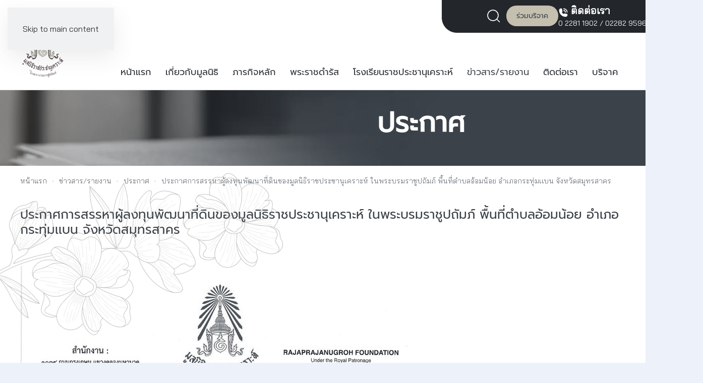

--- FILE ---
content_type: text/html; charset=utf-8
request_url: https://rajaprajanugroh.org/news-all/announcement/item/362-2021-06-26-04-03-25.html
body_size: 10812
content:
<!DOCTYPE html>
<html lang="th-th" dir="ltr">
    <head>
        <meta name="viewport" content="width=device-width, initial-scale=1">
        <link rel="icon" href="/images/2019/theme/logo-fav.png" sizes="any">
                <link rel="apple-touch-icon" href="/images/2019/theme/logo-fav.png">
        <meta charset="utf-8">
	<meta name="author" content="supakit petcharat">
	<meta name="description" content="มูลนิธิราชประชานุเคราะห์ ">
	<title>ประกาศ - ประกาศการสรรหาผู้ลงทุนพัฒนาที่ดินของมูลนิธิราชประชานุเคราะห์ ในพระบรมราชูปถัมภ์ พื้นที่ตำบลอ้อมน้อย อำเภอกระทุ่มเเบน จังหวัดสมุทรสาคร </title>
	<link href="https://rajaprajanugroh.org/news-all/announcement/item/362-2021-06-26-04-03-25.html" rel="canonical">
<link href="/media/vendor/joomla-custom-elements/css/joomla-alert.min.css?0.4.1" rel="stylesheet">
	<link href="/media/system/css/joomla-fontawesome.min.css?4.5.9" rel="preload" as="style" onload="this.onload=null;this.rel='stylesheet'">
	<link href="/templates/yootheme_rajkpage/css/theme.9.css?1746167573" rel="stylesheet">
	<link href="/templates/yootheme_rajkpage/css/custom.css?4.5.9" rel="stylesheet">
	<link href="/components/com_flexicontent/librairies/jquery/css/ui-lightness/jquery-ui-1.13.1.css" rel="stylesheet">
	<link href="/components/com_flexicontent/assets/css/flexicontent.css?3b08e5df65c9775d4e5f979a1f2ab116" rel="stylesheet">
	<link href="/components/com_flexicontent/assets/css/j4x.css?3b08e5df65c9775d4e5f979a1f2ab116" rel="stylesheet">
	<link href="/components/com_flexicontent/librairies/select2/select2.css?3.5.4" rel="stylesheet">
	<link href="/components/com_flexicontent/assets/css/fcvote.css?3b08e5df65c9775d4e5f979a1f2ab116" rel="stylesheet">
	<link href="/components/com_flexicontent/librairies/bootstrap-toggle/css/bootstrap2-toggle.min.css" rel="stylesheet">
	<link href="/components/com_flexicontent/templates/default/css/item.css" rel="stylesheet">
	<link href="/components/com_flexicontent/assets/css/tabber.css?3b08e5df65c9775d4e5f979a1f2ab116" rel="stylesheet">
	<link href="/media/com_jce/site/css/content.min.css?badb4208be409b1335b815dde676300e" rel="stylesheet">
	<link href="/modules/mod_flexiadvsearch/tmpl_common/module.css?3b08e5df65c9775d4e5f979a1f2ab116" rel="stylesheet">
	<link href="/components/com_flexicontent/assets/css/flexi_filters.css?3b08e5df65c9775d4e5f979a1f2ab116" rel="stylesheet">
	<style>
			/* This is via voting field parameter, please edit field configuration to override them */
			.voting-row div.fcvote.fcvote-box-main {
				line-height:24px!important;
			}
			.voting-row div.fcvote.fcvote-box-main > ul.fcvote_list {
				height:24px!important;
				width:120px!important;
			}
			.voting-row div.fcvote.fcvote-box-main > ul.fcvote_list > li.voting-links a,
			.voting-row div.fcvote.fcvote-box-main > ul.fcvote_list > li.current-rating {
				height:24px!important;
				line-height:24px!important;
			}
			.voting-row div.fcvote.fcvote-box-main > ul.fcvote_list,
			.voting-row div.fcvote.fcvote-box-main > ul.fcvote_list > li.voting-links a:hover,
			.voting-row div.fcvote.fcvote-box-main > ul.fcvote_list > li.current-rating {
				background-image:url(/components/com_flexicontent/assets/images/star-medium.png)!important;
			}
			
			/* This is via voting field parameter, please edit field configuration to override them */
			.voting-row div.fcvote > ul.fcvote_list {
				height:24px!important;
				width:120px!important;
			}
			.voting-row div.fcvote > ul.fcvote_list > li.voting-links a,
			.voting-row div.fcvote > ul.fcvote_list > li.current-rating {
				height:24px!important;
				line-height:24px!important;
			}
			.voting-row div.fcvote > ul.fcvote_list,
			.voting-row div.fcvote > ul.fcvote_list > li.voting-links a:hover,
			.voting-row div.fcvote > ul.fcvote_list > li.current-rating {
				background-image:url(/components/com_flexicontent/assets/images/star-medium.png)!important;
			}
			.voting-row div.fcvote ul.fcvote_list > .voting-links a.star1 { width: 20%!important; z-index: 6; }
.voting-row div.fcvote ul.fcvote_list > .voting-links a.star2 { width: 40%!important; z-index: 5; }
.voting-row div.fcvote ul.fcvote_list > .voting-links a.star3 { width: 60%!important; z-index: 4; }
.voting-row div.fcvote ul.fcvote_list > .voting-links a.star4 { width: 80%!important; z-index: 3; }
.voting-row div.fcvote ul.fcvote_list > .voting-links a.star5 { width: 100%!important; z-index: 2; }
</style>
<script type="application/json" class="joomla-script-options new">{"joomla.jtext":{"FLEXI_FORM_IS_BEING_SUBMITTED":"รูปแบบจะถูกส่งโปรดรอสักครู่ ...","FLEXI_LOADING":"กำลังโหลด","FLEXI_NOT_AN_IMAGE_FILE":"FLEXI_NOT_AN_IMAGE_FILE","FLEXI_IMAGE":"พารามิเตอร์รูปภาพ","FLEXI_LOADING_IMAGES":"FLEXI_LOADING_IMAGES","FLEXI_THUMBNAILS":"FLEXI_THUMBNAILS","FLEXI_NO_ITEMS_SELECTED":"FLEXI_NO_ITEMS_SELECTED","FLEXI_ARE_YOU_SURE":"FLEXI_ARE_YOU_SURE","FLEXI_APPLYING_FILTERING":"ใช้การกรอง","FLEXI_TYPE_TO_LIST":"... รายการชนิด","FLEXI_TYPE_TO_FILTER":"... ชนิดที่จะกรอง","FLEXI_UPDATING_CONTENTS":"อัปเดตเนื้อหา....","FLEXI_YOUR_BROWSER_DOES_NOT_SUPPORT_AJAX":"เบราว์เซอร์ของคุณไม่สนับสนุน Ajax","FLEXI_ADDED_TO_YOUR_FAVOURITES":"เพิ่มเป็นรายการโปรดของคุณ","FLEXI_YOU_NEED_TO_LOGIN":"คุณต้องเข้าสู่ระบบก่อน ถึงจะถูกเพิ่มลงในรายการโปรดของคุณ","FLEXI_REMOVED_FROM_YOUR_FAVOURITES":"ลบออกจากรายการโปรดของคุณ","FLEXI_USERS":"สมาชิก","FLEXI_FAVOURE":"เพิ่มในรายการโปรด","FLEXI_REMOVE_FAVOURITE":"ลบรายการนี้จากรายการโปรดของคุณ","FLEXI_FAVS_YOU_HAVE_SUBSCRIBED":"You have subscribed","FLEXI_FAVS_CLICK_TO_SUBSCRIBE":"Click to subscribe","FLEXI_TOTAL":"ทั้งหมด","FLEXI_PUBLISHED":"เผยแพร่","FLEXI_UNPUBLISHED":"ไม่เผยแพร่","FLEXI_IN_PROGRESS":"อยู่ในระหว่างดำเนินการ","FLEXI_PENDING":"รอดำเนินการ","FLEXI_TO_WRITE":"ร่าง","FLEXI_ARCHIVED":"เก็บถาวร","FLEXI_TRASHED":"อยู่ในถังขยะ","ERROR":"มีข้อผิดพลาด","MESSAGE":"ข้อความ","NOTICE":"แจ้งให้ทราบ","WARNING":"คำเตือน","JCLOSE":"ปิด","JOK":"ตกลง","JOPEN":"เปิด"},"system.paths":{"root":"","rootFull":"https:\/\/rajaprajanugroh.org\/","base":"","baseFull":"https:\/\/rajaprajanugroh.org\/"},"csrf.token":"805e2e6fd4c59edad8fd339bd31ede65"}</script>
	<script src="/media/system/js/core.min.js?2cb912"></script>
	<script src="/media/vendor/webcomponentsjs/js/webcomponents-bundle.min.js?2.8.0" nomodule defer></script>
	<script src="/media/vendor/jquery/js/jquery.min.js?3.7.1"></script>
	<script src="/media/legacy/js/jquery-noconflict.min.js?504da4"></script>
	<script src="/media/vendor/bootstrap/js/popover.min.js?5.3.3" type="module"></script>
	<script src="/media/system/js/joomla-hidden-mail.min.js?80d9c7" type="module"></script>
	<script src="/media/system/js/messages.min.js?9a4811" type="module"></script>
	<script src="/templates/yootheme/packages/theme-analytics/app/analytics.min.js?4.5.9" defer></script>
	<script src="/templates/yootheme/vendor/assets/uikit/dist/js/uikit.min.js?4.5.9"></script>
	<script src="/templates/yootheme/vendor/assets/uikit/dist/js/uikit-icons-devstack.min.js?4.5.9"></script>
	<script src="/templates/yootheme/js/theme.js?4.5.9"></script>
	<script src="/components/com_flexicontent/librairies/jquery/js/jquery-ui-1.13.1/jquery-ui.min.js"></script>
	<script src="/components/com_flexicontent/assets/js/flexi-lib.js?3b08e5df65c9775d4e5f979a1f2ab116"></script>
	<script src="/components/com_flexicontent/librairies/mousewheel/jquery.mousewheel.min.js"></script>
	<script src="/components/com_flexicontent/librairies/select2/select2.min.js?3.5.4"></script>
	<script src="/components/com_flexicontent/librairies/select2/select2.sortable.js?3.5.4"></script>
	<script src="/components/com_flexicontent/librairies/select2/select2_locale_th.js?3.5.4"></script>
	<script src="/components/com_flexicontent/assets/js/tmpl-common.js?3b08e5df65c9775d4e5f979a1f2ab116"></script>
	<script src="/components/com_flexicontent/assets/js/jquery-easing.js?3b08e5df65c9775d4e5f979a1f2ab116"></script>
	<script src="/components/com_flexicontent/assets/js/fcvote.js?3b08e5df65c9775d4e5f979a1f2ab116"></script>
	<script src="/components/com_flexicontent/librairies/bootstrap-toggle/js/bootstrap2-toggle.min.js"></script>
	<script src="/components/com_flexicontent/assets/js/fcfav.js?3b08e5df65c9775d4e5f979a1f2ab116"></script>
	<script src="/components/com_flexicontent/assets/js/tabber-minimized.js?3b08e5df65c9775d4e5f979a1f2ab116"></script>
	<script src="/media/com_widgetkit/js/maps.js" defer></script>
	<script>window.yootheme ||= {}; var $theme = yootheme.theme = {"google_analytics":"G-34LC2EG2D7","google_analytics_anonymize":"","i18n":{"close":{"label":"Close"},"totop":{"label":"Back to top"},"marker":{"label":"Open"},"navbarToggleIcon":{"label":"Open Menu"},"paginationPrevious":{"label":"Previous page"},"paginationNext":{"label":"Next Page"},"searchIcon":{"toggle":"Open Search","submit":"Submit Search"},"slider":{"next":"Next slide","previous":"Previous slide","slideX":"Slide %s","slideLabel":"%s of %s"},"slideshow":{"next":"Next slide","previous":"Previous slide","slideX":"Slide %s","slideLabel":"%s of %s"},"lightboxPanel":{"next":"Next slide","previous":"Previous slide","slideLabel":"%s of %s","close":"Close"}}};</script>
	<script>
				var jbase_url_fc = "https:\/\/rajaprajanugroh.org\/";
				var jroot_url_fc = "https:\/\/rajaprajanugroh.org\/";
				var jclient_path_fc = "";
			</script>
	<script>
					var fc_sef_lang = 'th';
					var fc_root_uri = '';
					var fc_base_uri = '';
					var FC_URL_VARS = [];
				</script>
	<script>
					jQuery( document ).ready(function() {
						jQuery("body").prepend('\
							<div id="fc_filter_form_blocker" style="display: none;">\
								<div class="fc_blocker_overlay" style="background-color: rgba(0, 0, 0, 0.3);"></div>\
								<div class="fc_blocker_content" style="background-color: rgba(255, 255, 255, 1); color: rgba(0, 0, 0, 1);">\
									\
									<div class="fc_blocker_mssg" style="" >ใช้การกรอง</div>\
									<div class="fc_blocker_bar"><div style="background-color: rgba(0, 153, 255, 1);"></div></div>\
								</div>\
							</div>\
						');
					});
				</script>
	<script>
				if (typeof jQuery.fn.chosen == 'function') {
					jQuery.fn.chosen_fc = jQuery.fn.chosen;
					jQuery.fn.chosen = function(){
						var args = arguments;
						var result;
						jQuery(this).each(function() {
							if (jQuery(this).hasClass('use_select2_lib') || jQuery(this).hasClass('fc_no_js_attach')) return;
							result = jQuery(this).chosen_fc(args);
						});
						return result;
					};
				}
				
					jQuery(document).ready(function()
					{
						window.skip_select2_js = 0;
						fc_attachSelect2('body');
					});
				</script>
	<script>
					jQuery(document).ready(function(){
						jQuery('input.fc_checkboxtoggle').bootstrapToggle();
					});
				</script>
	<script>
		var fcfav_toggle_style = 2;
		var fcfav_status_info = 0;
		var fcfav_toggle_info = 1;
	</script>
	<script> document.write('<style type="text/css">.fctabber{display:none;}<\/style>'); </script>
	<script>
				var _fc_state_titles = { '1' : 'FLEXI_PUBLISHED' , '0' : 'FLEXI_UNPUBLISHED' , '-5' : 'FLEXI_IN_PROGRESS' , '-3' : 'FLEXI_PENDING' , '-4' : 'FLEXI_TO_WRITE' , '2' : 'FLEXI_ARCHIVED' , '-2' : 'FLEXI_TRASHED'};
			</script>
	<script>
		var fc_validateOnSubmitForm = 1;
	</script>
	<script>
	jQuery(document).ready(function() {
		jQuery("#default_form_150 input:not(.fc_autosubmit_exclude):not(.select2-input), #default_form_150 select:not(.fc_autosubmit_exclude)").on("change", function() {
			var form=document.getElementById("default_form_150");
			adminFormPrepare(form, 1);
		});
	});
</script>
	<!--[if IE 8]>
				<link href="/components/com_flexicontent/assets/css/ie8.css?3b08e5df65c9775d4e5f979a1f2ab116" rel="stylesheet" />
				<![endif]-->
	<meta property="og:title" content="ประกาศการสรรหาผู้ลงทุนพัฒนาที่ดินของมูลนิธิราชประชานุเคราะห์ ในพระบรมราชูปถัมภ์ พื้นที่ตำบลอ้อมน้อย อำเภอกระทุ่มเเบน จังหวัดสมุทรสาคร" />
	<meta property="og:description" content=" หลักเกณฑ์เเละเงื่อนไขเสนอการลงทุนพัฒนาที่ดิน *** สามารถดาวน์โหลดไฟล์ PDF ได้ที่นี่ *** " />
	<script>function copyToClipboard(element) {
  var $temp = $("<input>");
  $("body").append($temp);
  $temp.val($(element).text()).select();
  document.execCommand("copy");
  $temp.remove();
}</script>

    <link href="https://fonts.googleapis.com/css2?family=Mitr&amp;display=swap" rel="stylesheet">
        <style>
            html {
                filter: grayscale(91%) !important;
                -webkit-filter: grayscale(91%) !important;
                transition: filter 0.5s ease;
            }
            .grayscale-bar {
                background-color: #000;
                color: #fff;
                width: 100vw;
                height: 50px;
                text-align: center;
                font-family: "Mitr", sans-serif;
                display: flex;
                justify-content: center;
                align-items: center;
                gap: 10px;
                z-index: 99999;
                position: relative;
                overflow: hidden;
            }
            .grayscale-bar img {
                max-width: 100px;
                height: auto;
            }
            .grayscale-bar span {
                display: inline-block;
                font-size: calc(50px / 2.5);
                line-height: 1.2;
            }
        </style></head>
    <body class="item-id-362 item-catid-18 type-id-1 type-alias-article ">

        <div class="uk-hidden-visually uk-notification uk-notification-top-left uk-width-auto">
            <div class="uk-notification-message">
                <a href="#tm-main" class="uk-link-reset">Skip to main content</a>
            </div>
        </div>

        
        
        <div class="tm-page">

                        


<header class="tm-header-mobile uk-hidden@m">


    
        <div class="uk-navbar-container">

            <div class="uk-container uk-container-expand">
                <nav class="uk-navbar" uk-navbar="{&quot;align&quot;:&quot;left&quot;,&quot;container&quot;:&quot;.tm-header-mobile&quot;,&quot;boundary&quot;:&quot;.tm-header-mobile .uk-navbar-container&quot;}">

                    
                                        <div class="uk-navbar-center">

                                                    <a href="https://rajaprajanugroh.org/" aria-label="Back to home" class="uk-logo uk-navbar-item">
    <picture>
<source type="image/webp" srcset="/templates/yootheme/cache/ca/logo-rajk-200-ca2e1dc6.webp 45w, /templates/yootheme/cache/aa/logo-rajk-200-aa61e54b.webp 90w" sizes="(min-width: 45px) 45px">
<img alt loading="eager" src="/templates/yootheme/cache/88/logo-rajk-200-88e06f0e.png" width="45" height="71">
</picture></a>
                        
                        
                    </div>
                    
                                        <div class="uk-navbar-right">

                        
                                                    <a uk-toggle href="#tm-dialog-mobile" class="uk-navbar-toggle">

        
        <div uk-navbar-toggle-icon></div>

        
    </a>
                        
                    </div>
                    
                </nav>
            </div>

        </div>

    



        <div id="tm-dialog-mobile" uk-offcanvas="container: true; overlay: true" mode="slide" flip>
        <div class="uk-offcanvas-bar uk-flex uk-flex-column">

                        <button class="uk-offcanvas-close uk-close-large" type="button" uk-close uk-toggle="cls: uk-close-large; mode: media; media: @s"></button>
            
                        <div class="uk-margin-auto-bottom">
                
<div class="uk-panel" id="module-menu-dialog-mobile">

    
    
<ul class="uk-nav uk-nav-default uk-nav-accordion" uk-nav="targets: &gt; .js-accordion">
    
	<li class="item-377"><a href="/">หน้าแรก</a></li>
	<li class="item-157 js-accordion uk-parent"><a href>เกี่ยวกับมูลนิธิ <span uk-nav-parent-icon></span></a>
	<ul class="uk-nav-sub">

		<li class="item-158"><a href="/about-rajk/history.html">ประวัติความเป็นมา</a></li>
		<li class="item-159"><a href="/about-rajk/objebtive.html">วัตถุประสงค์</a></li>
		<li class="item-160"><a href="/about-rajk/logo.html">ตราสัญลักษณ์</a></li>
		<li class="item-161"><a href="/about-rajk/operation-guidelines.html">แนวทางการดำเนินงาน</a></li>
		<li class="item-162"><a href="/about-rajk/executive-committee.html">ทำเนียบคณะกรรมการบริหาร</a></li>
		<li class="item-163"><a href="/about-rajk/organization.html">โครงสร้างองค์กร</a></li></ul></li>
	<li class="item-164 uk-parent"><a href="/mission.html">ภารกิจหลัก <span uk-nav-parent-icon></span></a>
	<ul class="uk-nav-sub">

		<li class="item-170"><a href="/mission/relief-work-for-victims.html">ฝ่ายบรรเทาทุกข์</a></li>
		<li class="item-171"><a href="/mission/welfare-education.html">ฝ่ายการศึกษาสงเคราะห์</a></li>
		<li class="item-172"><a href="/mission/social-work.html">ฝ่ายการสังคมสงเคราะห์</a></li>
		<li class="item-173"><a href="/mission/other-activities.html">กิจกรรมอื่น</a></li></ul></li>
	<li class="item-166"><a href="/king-speech.html">พระราชดำรัส</a></li>
	<li class="item-167 js-accordion uk-parent"><a href>โรงเรียนราชประชานุเคราะห์ <span uk-nav-parent-icon></span></a>
	<ul class="uk-nav-sub">

		<li class="item-174"><a href="/rajk-school/north.html">ภาคเหนือ</a></li>
		<li class="item-175"><a href="/rajk-school/the-north-east.html">ภาคตะวันออกเฉียงเหนือ</a></li>
		<li class="item-176"><a href="/rajk-school/west.html">ภาคตะวันตก</a></li>
		<li class="item-177"><a href="/rajk-school/central-region.html">ภาคกลาง</a></li>
		<li class="item-178"><a href="/rajk-school/east.html">ภาคตะวันออก</a></li>
		<li class="item-179"><a href="/rajk-school/southern-region.html">ภาคใต้</a></li>
		<li class="item-180"><a href="/rajk-school/schools-foundation-support.html">โรงเรียนที่มูลนิธิฯ ให้การสนับสนุน</a></li></ul></li>
	<li class="item-165 uk-active js-accordion uk-open uk-parent"><a href>ข่าวสาร/รายงาน <span uk-nav-parent-icon></span></a>
	<ul class="uk-nav-sub">

		<li class="item-181"><a href="/news-all/news.html">ข่าวประชาสัมพันธ์</a></li>
		<li class="item-182"><a href="/news-all/multimedia.html">มัลติมีเดีย</a></li>
		<li class="item-398"><a href="/news-all/annual-report-new.html">รายงานประจำปี</a></li>
		<li class="item-184 uk-active"><a href="/news-all/announcement.html">ประกาศ</a></li>
		<li class="item-185"><a href="/news-all/student-manual.html">คู่มือนักเรียนทุนพระราชทาน</a></li></ul></li>
	<li class="item-169"><a href="/contact-us.html">ติดต่อเรา</a></li>
	<li class="item-281"><a href="/donate.html">บริจาค</a></li></ul>

</div>

            </div>
            
            
        </div>
    </div>
    
    
    

</header>




<header class="tm-header uk-visible@m tm-header-overlay" uk-inverse="target: .uk-navbar-container, .tm-headerbar" uk-header>

<div class="tm-toolbar uk-visible@m" uk-inverse>
    <div class="uk-container uk-flex uk-flex-middle uk-container-xlarge">

        
                <div class="uk-margin-auto-left">
            <div class="uk-grid-medium uk-child-width-auto uk-flex-middle" uk-grid="margin: uk-margin-small-top">
                <div>
<div class="uk-panel" id="module-143">

    
    <div class="uk-grid tm-grid-expand uk-child-width-1-1 uk-grid-margin">
<div class="uk-width-1-1">
    
        
            
            
            
                
                    <div class="uk-panel uk-margin"><div style="display: flex; flex-wrap: nowrap; align-items: center; flex-direction: row; gap: 15px;">
<div class="popsearch"><!-- START: Modules Anywhere -->
 <a href="#modal-example" uk-toggle><span class="uk-margin-small-right uk-icon" uk-icon="search"></span></a>

<div id="modal-example" uk-modal>
    <div class="uk-modal-dialog uk-modal-body">
 


<div class="mod_flexiadvsearch_wrapper mod_flexiadvsearch_wrapsearch-pagein" id="mod_flexiadvsearch_default150">

<form class="mod_flexiadvsearchsearch-pagein" name="default_form_150" id="default_form_150" action="/search.html" method="post" role="search">

	
					<input type="hidden" name="contenttypes[]" value="1" />
				<input type="hidden" name="contenttypes[]" value="2" />
				<input type="hidden" name="contenttypes[]" value="3" />
				<input type="hidden" name="contenttypes[]" value="4" />
				<input type="hidden" name="contenttypes[]" value="5" />
			
	<div class="searchsearch-pagein">
		<input name="option" type="hidden" value="com_flexicontent" />
		<input name="view" type="hidden" value="search" />
		<span class="fc_filter_html fc_text_search">
		<span class="btn-wrapper  input-append">
			<input type="text"
				data-txt_ac_lang="th-TH"
				id="mod_search_searchword-150" class=" "
				placeholder="ค้นหา..." label="ค้นหา..."  name="q"  size="20" maxlength="200" value="" aria-label="ค้นหา..."  />
<input type="submit" value="ค้นหา" class=" btn btn-success" onclick="this.form.q.focus();"/></span>
		</span>
	</div>


</form>
</div>


    </div>
</div>

<!-- END: Modules Anywhere --></div>
<div style="float: left;"><a href="/donate-us.html"><span class="btn-toolbar"> ร่วมบริจาค </span></a></div>
<div style="color: #fff; float: right;"><img src="/images/template/Frontpage/_icon__phone_call__1.png" alt=" icon phone call 1" width="20" height="20" /><span style="font-weight: bold; font-size: 20px;"> ติดต่อเรา </span>
<div><a style="color:#fff;" href="tel:022811902">0 2281 1902</a> / <a style="color:#fff;" href="tel:022829596">02282 9596</a></div>
</div>
</div></div>
                
            
        
    
</div></div>
</div>
</div>
            </div>
        </div>
        
    </div>
</div>

    
        <div class="uk-navbar-container uk-navbar-transparent uk-position-relative uk-position-z-index-high">

            <div class="uk-container uk-container-large">
                <nav class="uk-navbar" uk-navbar="{&quot;align&quot;:&quot;left&quot;,&quot;container&quot;:&quot;.tm-header&quot;,&quot;boundary&quot;:&quot;.tm-header .uk-navbar-container&quot;}">

                                        <div class="uk-navbar-left ">

                                                    <a href="https://rajaprajanugroh.org/" aria-label="Back to home" class="uk-logo uk-navbar-item">
    <picture>
<source type="image/webp" srcset="/templates/yootheme/cache/b2/logo-rajk-200-b28301a7.webp 90w, /templates/yootheme/cache/bb/logo-rajk-200-bbe6645f.webp 180w" sizes="(min-width: 90px) 90px">
<img alt loading="eager" src="/templates/yootheme/cache/f0/logo-rajk-200-f04d736f.png" width="90" height="143">
</picture></a>
                        
                        
                        
                    </div>
                    
                    
                                        <div class="uk-navbar-right">

                                                    
<ul class="uk-navbar-nav">
    
	<li class="item-377"><a href="/">หน้าแรก</a></li>
	<li class="item-157 uk-parent"><a role="button">เกี่ยวกับมูลนิธิ</a>
	<div class="uk-drop uk-navbar-dropdown" mode="hover" pos="bottom-left"><div><ul class="uk-nav uk-navbar-dropdown-nav">

		<li class="item-158"><a href="/about-rajk/history.html">ประวัติความเป็นมา</a></li>
		<li class="item-159"><a href="/about-rajk/objebtive.html">วัตถุประสงค์</a></li>
		<li class="item-160"><a href="/about-rajk/logo.html">ตราสัญลักษณ์</a></li>
		<li class="item-161"><a href="/about-rajk/operation-guidelines.html">แนวทางการดำเนินงาน</a></li>
		<li class="item-162"><a href="/about-rajk/executive-committee.html">ทำเนียบคณะกรรมการบริหาร</a></li>
		<li class="item-163"><a href="/about-rajk/organization.html">โครงสร้างองค์กร</a></li></ul></div></div></li>
	<li class="item-164 uk-parent"><a href="/mission.html">ภารกิจหลัก</a>
	<div class="uk-drop uk-navbar-dropdown"><div><ul class="uk-nav uk-navbar-dropdown-nav">

		<li class="item-170"><a href="/mission/relief-work-for-victims.html">ฝ่ายบรรเทาทุกข์</a></li>
		<li class="item-171"><a href="/mission/welfare-education.html">ฝ่ายการศึกษาสงเคราะห์</a></li>
		<li class="item-172"><a href="/mission/social-work.html">ฝ่ายการสังคมสงเคราะห์</a></li>
		<li class="item-173"><a href="/mission/other-activities.html">กิจกรรมอื่น</a></li></ul></div></div></li>
	<li class="item-166"><a href="/king-speech.html">พระราชดำรัส</a></li>
	<li class="item-167 uk-parent"><a role="button">โรงเรียนราชประชานุเคราะห์</a>
	<div class="uk-drop uk-navbar-dropdown" mode="hover" pos="bottom-left"><div><ul class="uk-nav uk-navbar-dropdown-nav">

		<li class="item-174"><a href="/rajk-school/north.html">ภาคเหนือ</a></li>
		<li class="item-175"><a href="/rajk-school/the-north-east.html">ภาคตะวันออกเฉียงเหนือ</a></li>
		<li class="item-176"><a href="/rajk-school/west.html">ภาคตะวันตก</a></li>
		<li class="item-177"><a href="/rajk-school/central-region.html">ภาคกลาง</a></li>
		<li class="item-178"><a href="/rajk-school/east.html">ภาคตะวันออก</a></li>
		<li class="item-179"><a href="/rajk-school/southern-region.html">ภาคใต้</a></li>
		<li class="item-180"><a href="/rajk-school/schools-foundation-support.html">โรงเรียนที่มูลนิธิฯ ให้การสนับสนุน</a></li></ul></div></div></li>
	<li class="item-165 uk-active uk-parent"><a role="button">ข่าวสาร/รายงาน</a>
	<div class="uk-drop uk-navbar-dropdown" mode="hover" pos="bottom-left"><div><ul class="uk-nav uk-navbar-dropdown-nav">

		<li class="item-181"><a href="/news-all/news.html">ข่าวประชาสัมพันธ์</a></li>
		<li class="item-182"><a href="/news-all/multimedia.html">มัลติมีเดีย</a></li>
		<li class="item-398"><a href="/news-all/annual-report-new.html">รายงานประจำปี</a></li>
		<li class="item-184 uk-active"><a href="/news-all/announcement.html">ประกาศ</a></li>
		<li class="item-185"><a href="/news-all/student-manual.html">คู่มือนักเรียนทุนพระราชทาน</a></li></ul></div></div></li>
	<li class="item-169"><a href="/contact-us.html">ติดต่อเรา</a></li>
	<li class="item-281"><a href="/donate.html">บริจาค</a></li></ul>

                        
                                                    
                        
                    </div>
                    
                </nav>
            </div>

        </div>

    







</header>

            
            <div id="module-156" class="builder"><!-- Builder #module-156 -->
<div class="uk-section-default uk-section uk-padding-remove-vertical">
    
        
        
        
            
                                <div class="uk-container uk-container-xlarge uk-padding-remove-horizontal">                
                    <div class="uk-grid-margin uk-margin-remove-bottom uk-container uk-container-expand"><div class="uk-grid uk-flex-center uk-child-width-1-1">
<div class="uk-width-1-1">
    
        
            
            
            
                
                    
<div class="uk-margin uk-text-center@s uk-text-center" uk-slideshow="minHeight: 150; maxHeight: 500; animation: fade; autoplay: 1; pauseOnHover: false; ;">
    <div class="uk-position-relative">
        
            <div class="uk-slideshow-items">                
                    <div class="el-item uk-inverse-light">

    
        
            
                
<picture>
<source type="image/webp" srcset="/templates/yootheme/cache/45/slide-%20prakas-nontext-45e94eff.webp 768w, /templates/yootheme/cache/b1/slide-%20prakas-nontext-b1d49dd2.webp 1024w, /templates/yootheme/cache/6a/slide-%20prakas-nontext-6af5e4cc.webp 1366w, /templates/yootheme/cache/66/slide-%20prakas-nontext-66f7d073.webp 1600w" sizes="(max-aspect-ratio: 1600/500) 320vh">
<img src="/templates/yootheme/cache/f0/slide-%20prakas-nontext-f0fe73ce.jpeg" width="1600" height="500" alt loading="lazy" class="el-image" uk-cover>
</picture>
            
        
        
                <div class="uk-position-cover uk-flex uk-padding-large uk-flex-right uk-flex-middle">            <div class="el-overlay uk-panel uk-width-2xlarge uk-light uk-margin-remove-first-child">
            

<div class="el-title uk-heading-small uk-margin-top uk-margin-remove-bottom" uk-slideshow-parallax="x: 25vw,0,-25vw; opacity: 0,1,1; easing: 0">        ประกาศ    </div>

<div class="el-content uk-panel uk-margin-top">
</div>


            </div>        </div>        
    
</div>
                            </div>
        
        
        
    </div>
    
</div>
                
            
        
    
</div></div></div>
                                </div>                
            
        
    
</div></div>

            <main id="tm-main"  class="tm-main uk-section uk-section-default" uk-height-viewport="expand: true">

                                <div class="uk-container">

                    
                                                            

<nav class="uk-margin-medium-bottom" aria-label="Breadcrumb">
    <ul class="uk-breadcrumb" vocab="https://schema.org/" typeof="BreadcrumbList">
    
            <li property="itemListElement" typeof="ListItem">            <a href="/" property="item" typeof="WebPage"><span property="name">หน้าแรก</span></a>
            <meta property="position" content="1">
            </li>    
            <li property="itemListElement" typeof="ListItem">            <a href="/content_page/10-news-all.html" property="item" typeof="WebPage"><span property="name">ข่าวสาร/รายงาน</span></a>
            <meta property="position" content="2">
            </li>    
            <li property="itemListElement" typeof="ListItem">            <a href="/news-all/announcement.html" property="item" typeof="WebPage"><span property="name">ประกาศ</span></a>
            <meta property="position" content="3">
            </li>    
            <li property="itemListElement" typeof="ListItem">            <span property="name" aria-current="page">ประกาศการสรรหาผู้ลงทุนพัฒนาที่ดินของมูลนิธิราชประชานุเคราะห์ ในพระบรมราชูปถัมภ์ พื้นที่ตำบลอ้อมน้อย อำเภอกระทุ่มเเบน จังหวัดสมุทรสาคร</span>            <meta property="position" content="4">
            </li>    
    </ul>
</nav>
                            
                
                <div id="system-message-container" aria-live="polite"></div>

                <div id="flexicontent" class="flexicontent   fcitems fcitem362 fctype1 fcmaincat18 menuitem184" itemscope itemtype="http://schema.org/Article">

	
  
	
		
			
	
	
	
	

			<!-- BOF item title -->
		<h1 class="contentheading">
			<span class="fc_item_title" itemprop="name">
			ประกาศการสรรหาผู้ลงทุนพัฒนาที่ดินของมูลนิธิราชประชานุเคราะห์ ในพระบรมราชูปถัมภ์ พื้นที่ตำบลอ้อมน้อย อำเภอกระทุ่มเเบน จังหวัดสมุทรสาคร			</span>
		</h1>
		<!-- EOF item title -->
	

  

			<!-- BOF subtitle1 block -->
		<div class="flexi lineinfo subtitle1">
						<div class="flexi element field_created">
								<span class="flexi label field_created">Created</span>
								<div class="flexi value field_created">22 มิถุนายน 2564 
		<meta itemprop="dateCreated" content="2021-06-22 03:57:51">
	</div>
			</div>
					</div>
		<!-- EOF subtitle1 block -->
	

	

	


	<div class="fcclear"></div>

	
	

	<div class="fcclear"></div>


	

	<div class="fcclear"></div>


			<!-- BOF description -->
		<div class="flexi description">
										<div class="desc-content field_text"><p>&nbsp;</p>
<p><img src="/images/2021/1849104ec90e25296533f5ebe708fcddb10d1ee_1.jpeg" alt="1849104ec90e25296533f5ebe708fcddb10d1ee 1" /></p>
<p style="padding-left: 30px;"><span style="font-size: 18pt;">&nbsp; &nbsp; &nbsp; &nbsp; &nbsp; &nbsp; &nbsp; &nbsp; &nbsp; &nbsp; &nbsp; &nbsp; &nbsp; &nbsp; &nbsp; &nbsp; &nbsp; &nbsp; &nbsp; &nbsp; &nbsp; &nbsp; &nbsp;</span></p>
<p>&nbsp;</p>
<p>&nbsp; &nbsp; &nbsp; &nbsp; &nbsp; &nbsp; &nbsp; &nbsp; &nbsp; &nbsp; &nbsp; &nbsp; &nbsp; &nbsp; &nbsp; &nbsp; &nbsp; &nbsp; &nbsp; &nbsp; &nbsp; &nbsp; &nbsp; &nbsp;&nbsp;<strong><span style="font-size: 18pt;">&nbsp; &nbsp; &nbsp; &nbsp; &nbsp; &nbsp; &nbsp; &nbsp; &nbsp; &nbsp; &nbsp; &nbsp; &nbsp; &nbsp; &nbsp; &nbsp; &nbsp;หลักเกณฑ์เเละเงื่อนไขเสนอการลงทุนพัฒนาที่ดิน</span></strong></p>
<p>&nbsp;<img src="/images/2021/หลักเกณฑ์ที่ดิน_1.jpg" alt="หลักเกณฑ์ที่ดิน 1" /><br /><br /><img src="/images/2021/หลักเกณฑ์ที่ดิน_2.jpg" alt="หลักเกณฑ์ที่ดิน 2" /><br /><br /><img src="/images/2021/หลักเกณฑ์ที่ดิน_3.jpg" alt="หลักเกณฑ์ที่ดิน 3" /><br /><br /><img src="/images/2021/หลักเกณฑ์ที่ดิน_4.jpg" alt="หลักเกณฑ์ที่ดิน 4" /><br /><br /><img src="/images/2021/หลักเกณฑ์ที่ดิน_5.jpg" alt="หลักเกณฑ์ที่ดิน 5" /><br /><br /><strong><span style="font-size: 18pt;">*** สามารถดาวน์โหลดไฟล์ PDF ได้ที่นี่ ***<br /></span></strong><br /><br /></p>
<p></p>
<p>&nbsp;</p> </div>
					</div>
		<!-- EOF description -->
	

	<div class="fcclear"></div>


	
	

	<div class="fcclear"></div>


	

	



	


	
	
</div>

                
                        
                </div>
                
            </main>

            

                        <footer>
                <!-- Builder #footer -->
<div class="uk-section-default uk-section uk-section-large">
    
        
        
        
            
                                <div class="uk-container">                
                    <div class="uk-grid tm-grid-expand uk-child-width-1-1 uk-grid-margin">
<div class="uk-width-1-1">
    
        
            
            
            
                
                    
                
            
        
    
</div></div>
                                </div>                
            
        
    
</div>
<div class="uk-section-primary uk-section">
    
        
        
        
            
                                <div class="uk-container">                
                    <div class="overlap-top uk-grid tm-grid-expand uk-grid-margin" uk-grid>
<div class="uk-grid-item-match uk-width-1-2@m">
        <div class="uk-card-secondary uk-card uk-card-small uk-card-body">    
        
            
            
            
                
                    
<h3 class="uk-h2 uk-text-warning uk-margin-remove-bottom uk-text-center">        ร่วมบริจาคเพื่อช่วยเหลือ    </h3>
<h1 class="uk-heading-medium uk-margin-remove-top uk-text-center">        ผู้ประสบภัย    </h1><hr><div class="uk-panel uk-margin uk-text-center">การโอนเข้าบัญชีธนาคาร</div>
<h4 class="uk-margin-remove-top uk-margin-remove-bottom uk-text-center">        ชื่อบัญชี มูลนิธิราชประชานุเคราะห์ฯ    </h4>
<div class="uk-margin">
    
        <div class="uk-grid uk-child-width-1-1 uk-child-width-1-2@s uk-child-width-1-2@m uk-grid-column-small uk-grid-divider uk-grid-match" uk-grid>                <div>
<div class="el-item uk-panel">
    
                <div class="uk-grid-column-small uk-grid-row-collapse" uk-grid>        
                        <div class="uk-width-1-3@l">            
                                

    
                <picture>
<source type="image/webp" srcset="/templates/yootheme/cache/52/image002-5203b951.webp 68w" sizes="(min-width: 68px) 68px">
<img src="/templates/yootheme/cache/ef/image002-efbfdc2c.png" width="68" height="65" alt loading="lazy" class="el-image">
</picture>        
        
    
                
                        </div>            
                        <div class="uk-width-expand uk-margin-remove-first-child">            
                
                
                    

        
        
        
    
        
        
                <div class="el-content uk-panel uk-margin-top"><h4 style="margin:0px !important;">เลขที่บัญชี</h4>
<h3 id="scbacc" style="margin:0px 5px 0px 0px !important;display:inline;float:left;">401-636319-9</h3>
<a  onclick="copyToClipboard('#scbacc')"><span style="clear:right;" class="uk-margin-small-right uk-icon" uk-icon="move" data-uk-tooltip="{pos:'top-right'}" title="คัดลอก"></span></a>
<p>
(บัญชีเงินฝากออมทรัพย์)<br>
ธนาคารไทยพาณิชย์ <br>
สาขาสำนักพระราชวัง (สนามเสือป่า)
</p></div>        
        
        

                
                
                        </div>            
                </div>        
    
</div></div>
                <div>
<div class="el-item uk-panel">
    
                <div class="uk-grid-column-small uk-grid-row-collapse" uk-grid>        
                        <div class="uk-width-1-3@l">            
                                

    
                <picture>
<source type="image/webp" srcset="/templates/yootheme/cache/94/image005-94144b33.webp 68w" sizes="(min-width: 68px) 68px">
<img src="/templates/yootheme/cache/10/image005-10306bae.png" width="68" height="65" alt loading="lazy" class="el-image">
</picture>        
        
    
                
                        </div>            
                        <div class="uk-width-expand uk-margin-remove-first-child">            
                
                
                    

        
        
        
    
        
        
                <div class="el-content uk-panel uk-margin-top"><h4 style="margin:0px !important;">เลขที่บัญชี</h4>
<h3 id="krungthai" style="margin:0px 5px 0px 0px !important;display:inline;float:left;">021-1-00609-2</h3>
<a onclick="copyToClipboard('#krungthai')">
<span style="clear:right;" class="uk-margin-small-right uk-icon" uk-icon="move"  data-uk-tooltip="{pos:'top-right'}" title="คัดลอก"></span>
</a>
<p>
(บัญชีเงินฝากออมทรัพย์)<br>
ธนาคารกรุงไทย <br>สาขาสะพานขาว 
</p></div>        
        
        

                
                
                        </div>            
                </div>        
    
</div></div>
                <div>
<div class="el-item uk-panel">
    
                <div class="uk-grid-column-small uk-grid-row-collapse" uk-grid>        
                        <div class="uk-width-1-3@l">            
                                

    
                <picture>
<source type="image/webp" srcset="/templates/yootheme/cache/fd/image004-fdd8b73e.webp 72w" sizes="(min-width: 72px) 72px">
<img src="/templates/yootheme/cache/34/image004-34b23a98.png" width="72" height="67" alt loading="lazy" class="el-image">
</picture>        
        
    
                
                        </div>            
                        <div class="uk-width-expand uk-margin-remove-first-child">            
                
                
                    

        
        
        
    
        
        
                <div class="el-content uk-panel uk-margin-top"><h4 style="margin:0px !important;">เลขที่บัญชี</h4>
<h3 id="ttb" style="margin:0px 5px 0px 0px !important;display:inline;float:left;">046-2-44777-2</h3>
<a onclick="copyToClipboard('#ttb')">

<span style="clear:right;" class="uk-margin-small-right uk-icon" uk-icon="move" data-uk-tooltip="{pos:'top-right'}" title="คัดลอก"></span>

</a>

<p>
(บัญชีเงินฝากออมทรัพย์)<br>
ธนาคารทหารไทยธนชาต  <br>สาขาสนามเสือป่า
</p>
</div>        
        
        

                
                
                        </div>            
                </div>        
    
</div></div>
                <div>
<div class="el-item uk-panel">
    
                <div class="uk-grid-column-small uk-grid-row-collapse" uk-grid>        
                        <div class="uk-width-1-3@l">            
                                

    
                <picture>
<source type="image/webp" srcset="/templates/yootheme/cache/79/image008-791fada1.webp 68w" sizes="(min-width: 68px) 68px">
<img src="/templates/yootheme/cache/59/image008-59d8f1b1.png" width="68" height="65" alt loading="lazy" class="el-image">
</picture>        
        
    
                
                        </div>            
                        <div class="uk-width-expand uk-margin-remove-first-child">            
                
                
                    

        
        
        
    
        
        
                <div class="el-content uk-panel uk-margin-top"><h4 style="margin:0px !important;">เลขที่บัญชี</h4>
<h3 id="kthai" style="margin:0px 5px 0px 0px !important;display:inline;float:left;">759-2-16464-1</h3>
<a onclick="copyToClipboard('#kthai')">

<span style="clear:right;" class="uk-margin-small-right uk-icon" uk-icon="move" data-uk-tooltip="{pos:'top-right'}" title="คัดลอก"></span>
</a>
<p>
(บัญชีเงินฝากออมทรัพย์)<br>
ธนาคารกสิกรไทย<br> สาขาถนนหลานหลวง 
</p></div>        
        
        

                
                
                        </div>            
                </div>        
    
</div></div>
                <div>
<div class="el-item uk-panel">
    
                <div class="uk-grid-column-small uk-grid-row-collapse" uk-grid>        
                        <div class="uk-width-1-3@l">            
                                

    
                <picture>
<source type="image/webp" srcset="/templates/yootheme/cache/47/image007-478db329.webp 68w" sizes="(min-width: 68px) 68px">
<img src="/templates/yootheme/cache/59/image007-5934c9c2.png" width="68" height="65" alt loading="lazy" class="el-image">
</picture>        
        
    
                
                        </div>            
                        <div class="uk-width-expand uk-margin-remove-first-child">            
                
                
                    

        
        
        
    
        
        
                <div class="el-content uk-panel uk-margin-top"><h4 style="margin:0px !important;">เลขที่บัญชี</h4>
<h3 id="aomsin" style="margin:0px 5px 0px 0px !important;display:inline;float:left;">020161741614</h3>
 <a onclick="copyToClipboard('#aomsin')">
 
<span style="margin-left:5px;" class="uk-margin-small-left uk-icon" uk-icon="move" data-uk-tooltip="{pos:'right'}" title="คัดลอก"></span>
</a>
<p>
(บัญชีเงินฝากออมทรัพย์)<br>
ธนาคารออมสิน <br>สำนักพหลโยธิน 
</p></div>        
        
        

                
                
                        </div>            
                </div>        
    
</div></div>
                </div>
    
</div>
                
            
        
        </div>    
</div>
<div class="uk-width-1-2@m">
    
        
            
            
            
                
                    
<h3 class="uk-text-primary invert-color uk-margin-remove-bottom uk-text-center">        <span style="color:#004A98;">การส่งเช็คธนาคาร | สั่งจ่ายในนาม<br>
มูลนิธิราชประชานุเคราะห์ ในพระบรมราชูปถัมภ์</span>    </h3><div class="uk-panel invert-color uk-margin uk-margin-remove-top uk-text-center"><span style="color:#000;">กรุณาส่งเช็คธนาคาร ตั๋วแลกเงิน ธนาณัติหรือสำเนาใบนำฝากพร้อมชื่อ ที่อยู่
เบอร์โทรศัพท์สำหรับออกใบเสร็จมาทางเว็บไซต์ / โทรสาร / จดหมาย / อีเมล์ หรือส่งข้อความทาง Facebook Fanpage ภายใน 15 วัน</span></div>
<div class="uk-margin-large uk-text-center">
        <a class="el-link" href="/donate-receive.html"><picture>
<source type="image/webp" srcset="/templates/yootheme/cache/58/form-58a7d4fd.webp 518w, /templates/yootheme/cache/34/form-34035541.webp 520w" sizes="(min-width: 520px) 520px">
<img src="/templates/yootheme/cache/d9/form-d9faeed3.png" width="520" height="58" class="el-image" alt loading="lazy">
</picture></a>    
    
</div>
<h3 class="uk-margin-medium uk-margin-remove-bottom">        ที่อยู่    </h3><div class="uk-panel uk-margin"><p><span class="uk-margin-small-right uk-icon" uk-icon="location"></span>มูลนิธิราชประชานุเคราะห์ ในพระบรมราชูปถัมภ์<br />1034 ถนนกรุงเกษม แขวงคลองมหานาค<br />เขตป้อมปราบศัตรูพ่าย กรุงเทพมหานคร 10100</p></div>
<h3>        ติดต่อเรา    </h3><div class="uk-panel uk-margin"><p><span class="uk-margin-small-right uk-icon" uk-icon="receiver"></span>โทรศัพท์ <a href="tel:022811902">0 2281 1902</a><br /><span class="uk-margin-small-right uk-icon" uk-icon="print"></span>โทรสาร 0 2281 1423 </p></div>
<div class="uk-margin-medium">
        <div class="uk-flex-middle uk-grid-small uk-child-width-auto" uk-grid>    
    
                <div class="el-item">
        
        
<a class="el-content uk-button uk-button-danger uk-button-small uk-flex-inline uk-flex-center uk-flex-middle" href="mailto:rpk_bkk@rajk.org">
        <span class="uk-margin-small-right" uk-icon="mail"></span>    
        <joomla-hidden-mail  is-link="1" is-email="1" first="cnBrX2Jraw==" last="cmFqay5vcmc=" text="cnBrX2Jra0ByYWprLm9yZw==" base="" >This email address is being protected from spambots. You need JavaScript enabled to view it.</joomla-hidden-mail>    
    
</a>


                </div>
        
    
                <div class="el-item">
        
        
<a class="el-content uk-button uk-button-danger uk-button-small uk-flex-inline uk-flex-center uk-flex-middle" href="/www.rajk.org">
        <span class="uk-margin-small-right" uk-icon="world"></span>    
        www.rajk.org    
    
</a>


                </div>
        
    
        </div>    
</div>

<div class="uk-margin" uk-scrollspy="target: [uk-scrollspy-class];">    <ul class="uk-child-width-auto uk-grid-small uk-flex-inline uk-flex-middle" uk-grid>
            <li class="el-item">
<a class="el-link uk-icon-link" href="https://www.facebook.com/RPK.BKK/" target="_blank" rel="noreferrer"><picture>
<source type="image/webp" srcset="/templates/yootheme/cache/52/icon%20_facebook%20icon_-52bc53f4.webp 50w" sizes="(min-width: 50px) 50px">
<img src="/templates/yootheme/cache/be/icon%20_facebook%20icon_-bed17032.png" width="50" height="50" alt loading="lazy">
</picture></a></li>
            <li class="el-item">
<a class="el-link uk-icon-link" target="_blank" rel="noreferrer"><picture>
<source type="image/webp" srcset="/templates/yootheme/cache/41/icon%20_line_-4169ae2b.webp 50w" sizes="(min-width: 50px) 50px">
<img src="/templates/yootheme/cache/60/icon%20_line_-60f3d7f4.png" width="50" height="50" alt loading="lazy">
</picture></a></li>
            <li class="el-item">
<a class="el-link uk-icon-link" href="https://www.tiktok.com/@rpk.bkk" target="_blank" rel="noreferrer"><picture>
<source type="image/webp" srcset="/templates/yootheme/cache/3c/icon%20_tiktok_-3ce72e32.webp 50w" sizes="(min-width: 50px) 50px">
<img src="/templates/yootheme/cache/b6/icon%20_tiktok_-b6e7b4aa.png" width="50" height="50" alt loading="lazy">
</picture></a></li>
            <li class="el-item">
<a class="el-link uk-icon-link" href="https://www.youtube.com/@rpk_bkk" target="_blank" rel="noreferrer"><picture>
<source type="image/webp" srcset="/templates/yootheme/cache/f2/icon%20_youtube_-f292ceb3.webp 50w" sizes="(min-width: 50px) 50px">
<img src="/templates/yootheme/cache/2d/icon%20_youtube_-2daebdf6.png" width="50" height="50" alt loading="lazy">
</picture></a></li>
    
    </ul></div>
                
            
        
    
</div></div>
                                </div>                
            
        
    
</div>
<div class="uk-section-secondary uk-section uk-section-xsmall uk-padding-remove-bottom">
    
        
        
        
            
                                <div class="uk-container">                
                    <div class="uk-grid tm-grid-expand uk-grid-margin" uk-grid>
<div class="uk-width-1-2@m uk-visible@m">
    
        
            
            
            
                
                    <div class="uk-panel hidden-phone uk-margin uk-visible@m"><p>copyright © 2025 มูลนิธิราชประชานุเคราะห์ฯ</p></div>
                
            
        
    
</div>
<div class="uk-width-1-2@m">
    
        
            
            
            
                
                    
<div class="uk-margin uk-text-right"><a href="#" title="#" uk-totop uk-scroll></a></div>
                
            
        
    
</div></div>
                                </div>                
            
        
    
</div>            </footer>
            
        </div>

        
        

    </body>
</html>


--- FILE ---
content_type: text/css
request_url: https://rajaprajanugroh.org/templates/yootheme_rajkpage/css/custom.css?4.5.9
body_size: 2786
content:
.ui-widget-overlay {
    background: #000000b3;
    opacity: unset;
}
.uk-sticky {
    position: relative;
    z-index: 100;
    box-sizing: border-box;
}
.tm-toolbar {
    z-index: 992;
    background: url(../images/toolbar-bg.png) top right no-repeat;
    background-position-x: 150%;
}
.tm-toolbar div#module-143 {
    background: url(../images/toolbar-bg.png) left no-repeat;
    padding: 6px 7rem 8px 4rem;
    position: relative;
    left: 23%;
}
.tm-toolbar .uk-container {
    padding: 0px;
    margin-bottom: -50px;
}
.uk-navbar-right {
    align-items: flex-end;
}
/*
.uk-navbar-container {
    margin-bottom: 20px;
}
*/
.btn-toolbar {
    font-family:Prompt;
    padding:10px 20px;
    border-radius:20px;
    background-color: #FFBD15;
    color: #004A98;
}

.type-alias-article .flexi.lineinfo.subtitle1 {
    display: none;
}

/*
.type-alias-article main#tm-main:after ,
.type-alias-video main#tm-main:after {
    content: "";
    position: absolute;
    bottom: 30%;
    right: 0px;
    background: url(../images/bg-content.png) center right no-repeat;
    background-size: auto;
    height: 700px;
    width: 530px;
    z-index: 99;
}
.type-alias-article main#tm-main:before ,
.type-alias-video main#tm-main:before {
    content: "";
    position: absolute;
    left: 0px;
    background: url(../images/bg-content-top.png) top left no-repeat;
    background-size: auto;
    height: 450px;
    width: 406px;
    z-index: 99;
}
*/

/*
.type-alias-article main#tm-main:before ,
.type-alias-video main#tm-main:before ,
.type-alias-royal-speech main#tm-main:before {
content: "";
    position: absolute;
    left: 0px;
    background: url(../images/bg-first.png) top left no-repeat;
    background-size: auto;
    height: 267px;
    width: 100%;
    z-index: 99;
}

.type-alias-article main#tm-main:after ,
.type-alias-video main#tm-main:after ,
.type-alias-royal-speech main#tm-main:after {
    content: "";
    position: absolute;
    right: 0px;
    bottom:7%;
    background: url(../images/bg-bottom.png) center right no-repeat;
    background-size: auto;
    height: 267px;
    width: 100%;
    z-index: 99;
}

*/
.type-alias-article main#tm-main:before ,
.type-alias-video main#tm-main:before ,
.type-alias-royal-speech main#tm-main:before {
content: "";
    position: absolute;
    left: 0px;
    background: url(../images/bg1-top-2.png) top left no-repeat;
    background-size: auto;
    height: 345px;
    width: 100%;
    z-index: 99;
}

.type-alias-article main#tm-main ,
.type-alias-video main#tm-main ,
.type-alias-royal-speech main#tm-main {
    margin-top: 0px;
    padding-top: 0px;
    background: #fff url(../images/bg1-buttom-2.png) bottom right no-repeat;
    background-size: auto;
}

ul.uk-breadcrumb {
    padding-top: 20px;
}
h1.contentheading {
    font-size: 25px;
}

.item-catid-8 .contentheading {
    display: inherit;
    margin: 0 0 1em 0px;
    text-align: center;
    font-weight: bold;
}

header.tm-header-mobile nav.uk-navbar {
    height: 75px;
    display: flex;
    position: relative;
    justify-content: space-around;
    flex-direction: column;
}

.fcsearch {
  margin-top: 50px !important;
}
fieldset#fc_contenttypes_set {
    display: none;
}
span.btn-wrapper.input-append,
input#search_searchword {
    width: 100%;
}

input#search_searchword::brfore {
  content: "\f002";
  display: inline;
  font-family: FontAwesome;
  display: inline-block;
  font-weight: 400;
  font-style: normal;
  line-height: 1;
  -webkit-font-smoothing: antialiased;
  -moz-osx-font-smoothing: grayscale;
}

fieldset.fc_search_set, fieldset.fc_filter_set {
  border: 0px solid #cccccc;
  margin: 0px 0 0 0;
  padding: 20px 0px;
  width: 100%;
  }
.flexicontent.fcsearch table.fc_search_tbl .fc_search_row_1 td {
    background-color: #fff;
    border: 1px solid #dbdbdb;
    border-radius: 15px;
}
input#search_searchword {
    width: 100%;
    height: 45px;
    border: 1px solid #dbdbdb;
    border-radius: 10px;
    padding: 0px 10px;
    font-size: 20px;
    display: inline;
    max-width: 90% !important;
}
.input-append .btn:last-child {
    border-radius: 10px 10px 10px 10px;
}
.flexicontent.fcsearch table.fc_search_tbl .fc_search_option_cell {
    padding: 0px 0px 0px 12px;
    font-size: 10px;
}
#flexicontent .fceven ,
#flexicontent .fcodd {
    background-color: #fff;
}
.flexicontent.fcsearch .fc_search_result_image img {
    padding: 0px;
    border: 0px solid #aaaaaa;
    border-radius: 4px;
}
.flexicontent.fcsearch fieldset.fc_search_result:hover {
    border: 0px dashed gray;
}
.flexicontent.fcsearch .fc_search_result_title {
    float: none;
    margin: 5px 0px 10px;
}
.flexicontent.fcsearch fieldset.fc_search_result {
    padding: 16px 4px 16px 4px;
    margin: 0px;
    border: 0px solid transparent;
}
.fc_search_result_text {
    display: none;
}
h3.fc_search_result_title a {
    font-weight: normal;
    font-size: 20px;
    line-height: 130%;
    color: #000000;
    padding-left: 10px;
    display: table;
}
span.fc_legend_text.hasTooltip ,
.fc_search_label_cell {
    display: none !important;
}

body #flexicontent ul.introblock > li .contentheading {
    padding: 12px 20px 0px 10px;
    border-radius: 0px 0px 0px 0px;
    display: flex;
    flex-direction: row;
    margin: 0px;
    align-items: flex-start;
}

body.catid-11 #flexicontent ul.introblock > li .value.field_created ,
body.catid-12 #flexicontent ul.introblock > li .value.field_created {
    padding: 5px 20px 0px 28px;
    font-size: 15px;
    color: #333333;
}

body.catid-11 #flexicontent ul.introblock > li .contentheading:before,
body.catid-12 #flexicontent ul.introblock > li .contentheading:before {
    content: "";
    background: url(../images/bullet-pr.png) 0 0 no-repeat;
    padding: 10px;
    height: 20px;
    width: 20px;
    position: relative;
    left: -13px;
    top: 4px;
}

body #flexicontent .fc_item_title, body #flexicontent .fc_item_title a {
    font-family: 'Prompt';
    line-height: 20px;
    color:#000;
}

div#mod_flexiadvsearch_default150 span.fc_filter_html.fc_text_search {
    width: 100%;
}
input#mod_search_searchword-150 {
    width: 84%;
}
h2.fc_search_result_title ,
h2.fc_search_result_title a {
    font-size: 25px;
    color: #004a98;
}
.fcsearch button.btn.btn-success.button_go {
    margin-top: -9px;
}
.flexicontent.fcsearch fieldset.fc_search_result {
    padding: 16px 10px 16px 10px;
    margin: 0px;
    border: 0px solid transparent;
    border-bottom: 1px dashed #ccc;
}
.flexicontent.fcsearch fieldset.fc_search_result:hover {
    border-bottom: 1px dashed gray;
    background-color: #f3f3f3 !important;
    transition-delay: 0.2s;
    transition-duration: .5s;
}
.pagination {
    display: flex;
    padding-left: 0;
    list-style: none;
    margin: 15px 0px;
    justify-content: center;
}
.form-control:where(input), .form-control:where(textarea), .form-select:where(select), .uk-input, .uk-select, .uk-textarea {
    max-width: 100%;
    width: 100%;
    border: 0 none;
    padding: 10px 15px;
    background: #f2f2f2;
    color: #2d3847;
    transition: .2s ease-in-out;
    transition-property: color, background-color, border-color, box-shadow;
    border-radius: 10px;
    box-shadow: unset;
}
.form-control:where(input):disabled, .form-control:where(textarea):disabled, .form-select:where(select):disabled, .uk-input:disabled, .uk-select:disabled, .uk-textarea:disabled {
    background-color: #f2f2f2;
    color: #747a96;
    box-shadow: unset;
}

.desc-title.label.field_gallery {
    display: none;
}
span.flexi.label.field_created {
    display: none;
}

.el-link.uk-button.uk-button-text {
    border: 2px solid #b88223;
    border-radius: 10px;
    padding: 10px 70px 10px 20px;
    color: #000;
    font-size: 22px;
    font-weight: bolder;
    font-family: 'Prompt';
}
.uk-button-text::after {
    content: "";
    background: url(../images/arrow1.png) center no-repeat;
    background-size: 99%;
    padding: 10px;
    right: 5%;
}
.news_prrajk.mod_flexicontent_wrapper .fcitem_title a:hover {
    color: #004a98;
}
.news_prrajk.mod_flexicontent_wrapper .image_featured img, 
.news_prrajk.mod_flexicontent_wrapper .image_standard img {
    -webkit-filter: brightness(80%);
    -webkit-transition: all 1s ease;
    -moz-transition: all 1s ease;
    -o-transition: all 1s ease;
    -ms-transition: all 1s ease;
    transition: all 1s ease;
}
.news_prrajk.mod_flexicontent_wrapper .image_featured img:hover, 
.news_prrajk.mod_flexicontent_wrapper .image_standard img:hover {
-webkit-filter: brightness(100%);
}

.topblock .flexi.image {
    float: none !important;
}
.field_show-image a.fc_image_thumb.fb_gallery {
    float: none;
    text-align: center;
    width: 100%;
    margin: 0 auto;
}

.catid-14 .value.field_text {
    border: 0px solid !important;
}
.catid-14 .value.field_sign-destination {
    text-align: center;
    font-size: 14px;
    font-weight: bold;
    display: block;
    clear: both;
}

.catid-14 .value.field_sign-destination:before {
    content: "";
    display: block;
    background: url(../images/line-1.png) center no-repeat;
    padding: 25px;
}

@media (max-width: 940px) {

    .uk-logo :where(img,svg,video) {
        display: block;
        vertical-align: middle;
        margin-top: 12px;
    }
}

@media (max-width: 425px) {

    .uk-heading-small {
        font-size: 25.2px;
    }


}

@media (max-width: 375px) {

    body.catid-14 .lineinfo.image_descr {
        width: 100% !important;
    }
    body.catid-14 .value.field_text {
        display: block;
        clear: both;
    }
     body.catid-14  div.image.left {
        margin: 8px 10px 20px 2px !important;
        float: none !important;
    }

}






--- FILE ---
content_type: text/css
request_url: https://rajaprajanugroh.org/modules/mod_flexiadvsearch/tmpl_common/module.css?3b08e5df65c9775d4e5f979a1f2ab116
body_size: 93
content:

/* MODULE STYLING EXTERNAL CONTAINER */
.mod_flexiadvsearch_wrapper {
}

.mod_flexiadvsearch_wrapper .flexiadvsearchlink {
	margin-left: 8px;
}

.mod_flexiadvsearch_wrapper .fc_filter.fc_text_search {
	padding:0px;
	margin:0px;
	border:0px solid;
}
.mod_flexiadvsearch_wrapper #search_searchword {
  margin-left: 0;
  min-width: 150px;
}